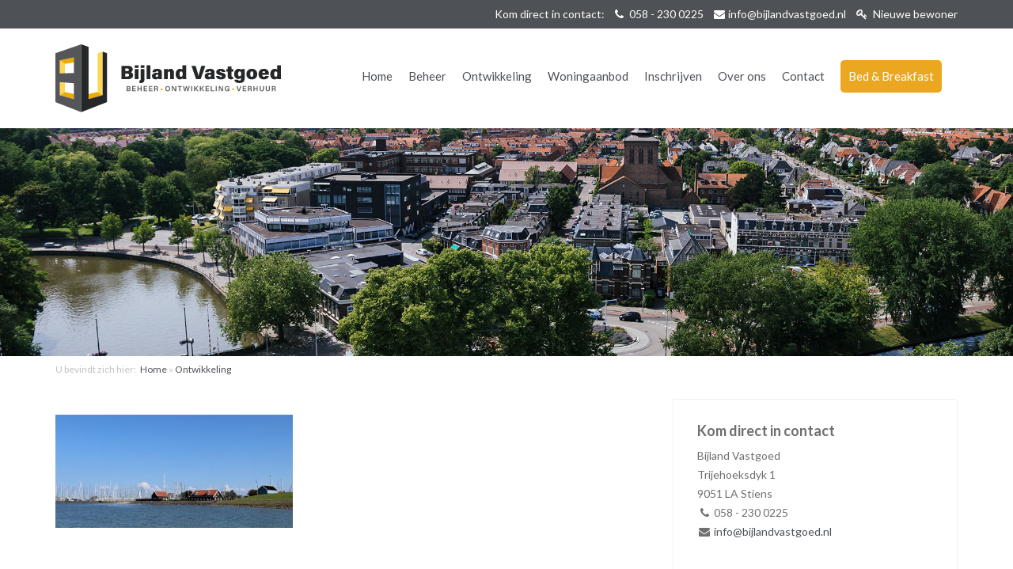

--- FILE ---
content_type: text/html; charset=UTF-8
request_url: https://bijlandvastgoed.nl/ontwikkeling/hindeloopen-4/
body_size: 7600
content:
<!DOCTYPE HTML>
<!--[if IEMobile 7 ]><html class="no-js iem7" manifest="default.appcache?v=1"><![endif]--> 
<!--[if lt IE 7 ]><html class="no-js ie6" lang="en"><![endif]--> 
<!--[if IE 7 ]><html class="no-js ie7" lang="en"><![endif]--> 
<!--[if IE 8 ]><html class="no-js ie8" lang="en"><![endif]--> 
<!--[if (gte IE 9)|(gt IEMobile 7)|!(IEMobile)|!(IE)]><!--><html class="no-js" lang="en"><!--<![endif]-->
	<head>
		
		<meta charset="UTF-8" />
	  	<meta http-equiv="X-UA-Compatible" content="IE=edge,chrome=1">
	  	
		<meta name="viewport" content="width=device-width, initial-scale=1.0">
		
		<link rel="pingback" href="https://bijlandvastgoed.nl/xmlrpc.php" />		
		<link rel="stylesheet" href="https://bijlandvastgoed.nl/wp-content/themes/Template%20B/assets/libs/bootstrap/bootstrap.min.css" />
		<link href='https://fonts.googleapis.com/css?family=Lato:400,700,400italic,700italic' rel='stylesheet' type='text/css'>
		<link rel="stylesheet" href="https://bijlandvastgoed.nl/wp-content/themes/Template%20B/assets/css/main.css" />
		<link rel="stylesheet" href="https://bijlandvastgoed.nl/wp-content/themes/Template%20B/assets/css/media-xs.css" />
		<link rel="stylesheet" href="https://bijlandvastgoed.nl/wp-content/themes/Template%20B/assets/css/media-sm.css" />
		<link rel="stylesheet" href="https://bijlandvastgoed.nl/wp-content/themes/Template%20B/assets/css/media-md.css" />  
		<link rel="stylesheet" href="https://bijlandvastgoed.nl/wp-content/themes/Template%20B/assets/css/media-lg.css" />
		<link rel="stylesheet" href="https://bijlandvastgoed.nl/wp-content/themes/Template%20B/assets/font-awesome/css/font-awesome.min.css">
	
		<link rel="stylesheet" href="https://bijlandvastgoed.nl/wp-content/themes/Template%20B/assets/libs/nivo-lightbox/nivo-lightbox.css" type="text/css" />
		<link rel="stylesheet" href="https://bijlandvastgoed.nl/wp-content/themes/Template%20B/assets/libs/nivo-lightbox/themes/default/default.css" type="text/css" />
	
	
		<link rel="shortcut icon" href="https://bijlandvastgoed.nl/wp-content/themes/Template%20B/assets/images/favicon.png" type="image/ico" />
		<script type='text/javascript' src='https://bijlandvastgoed.nl/wp-content/themes/Template%20B/assets/libs/modernizr/modernizr-2.6.2-respond-1.1.0.min.js'></script>
		
		<meta name='robots' content='index, follow, max-image-preview:large, max-snippet:-1, max-video-preview:-1' />

	<!-- This site is optimized with the Yoast SEO plugin v23.2 - https://yoast.com/wordpress/plugins/seo/ -->
	<title>| Bijland Vastgoed</title>
	<link rel="canonical" href="https://bijlandvastgoed.nl/ontwikkeling/hindeloopen-4/" />
	<meta property="og:locale" content="nl_NL" />
	<meta property="og:type" content="article" />
	<meta property="og:title" content="| Bijland Vastgoed" />
	<meta property="og:url" content="https://bijlandvastgoed.nl/ontwikkeling/hindeloopen-4/" />
	<meta property="og:site_name" content="Bijland Vastgoed" />
	<meta property="article:modified_time" content="2019-02-16T12:12:23+00:00" />
	<meta property="og:image" content="https://bijlandvastgoed.nl/ontwikkeling/hindeloopen-4" />
	<meta property="og:image:width" content="5184" />
	<meta property="og:image:height" content="2479" />
	<meta property="og:image:type" content="image/jpeg" />
	<script type="application/ld+json" class="yoast-schema-graph">{"@context":"https://schema.org","@graph":[{"@type":"WebPage","@id":"https://bijlandvastgoed.nl/ontwikkeling/hindeloopen-4/","url":"https://bijlandvastgoed.nl/ontwikkeling/hindeloopen-4/","name":"| Bijland Vastgoed","isPartOf":{"@id":"https://bijlandvastgoed.nl/#website"},"primaryImageOfPage":{"@id":"https://bijlandvastgoed.nl/ontwikkeling/hindeloopen-4/#primaryimage"},"image":{"@id":"https://bijlandvastgoed.nl/ontwikkeling/hindeloopen-4/#primaryimage"},"thumbnailUrl":"https://bijlandvastgoed.nl/wp-content/uploads/2019/02/Hindeloopen-4.jpg","datePublished":"2019-02-16T12:11:45+00:00","dateModified":"2019-02-16T12:12:23+00:00","breadcrumb":{"@id":"https://bijlandvastgoed.nl/ontwikkeling/hindeloopen-4/#breadcrumb"},"inLanguage":"nl-NL","potentialAction":[{"@type":"ReadAction","target":["https://bijlandvastgoed.nl/ontwikkeling/hindeloopen-4/"]}]},{"@type":"ImageObject","inLanguage":"nl-NL","@id":"https://bijlandvastgoed.nl/ontwikkeling/hindeloopen-4/#primaryimage","url":"https://bijlandvastgoed.nl/wp-content/uploads/2019/02/Hindeloopen-4.jpg","contentUrl":"https://bijlandvastgoed.nl/wp-content/uploads/2019/02/Hindeloopen-4.jpg","width":5184,"height":2479},{"@type":"BreadcrumbList","@id":"https://bijlandvastgoed.nl/ontwikkeling/hindeloopen-4/#breadcrumb","itemListElement":[{"@type":"ListItem","position":1,"name":"Home","item":"https://bijlandvastgoed.nl/"},{"@type":"ListItem","position":2,"name":"Ontwikkeling","item":"https://bijlandvastgoed.nl/ontwikkeling/"}]},{"@type":"WebSite","@id":"https://bijlandvastgoed.nl/#website","url":"https://bijlandvastgoed.nl/","name":"Bijland Vastgoed","description":"En nog een WordPress site","potentialAction":[{"@type":"SearchAction","target":{"@type":"EntryPoint","urlTemplate":"https://bijlandvastgoed.nl/?s={search_term_string}"},"query-input":"required name=search_term_string"}],"inLanguage":"nl-NL"}]}</script>
	<!-- / Yoast SEO plugin. -->


<link rel="alternate" type="application/rss+xml" title="Bijland Vastgoed &raquo;  reactiesfeed" href="https://bijlandvastgoed.nl/ontwikkeling/hindeloopen-4/feed/" />
<script type="text/javascript">
/* <![CDATA[ */
window._wpemojiSettings = {"baseUrl":"https:\/\/s.w.org\/images\/core\/emoji\/15.0.3\/72x72\/","ext":".png","svgUrl":"https:\/\/s.w.org\/images\/core\/emoji\/15.0.3\/svg\/","svgExt":".svg","source":{"concatemoji":"https:\/\/bijlandvastgoed.nl\/wp-includes\/js\/wp-emoji-release.min.js?ver=6.6.4"}};
/*! This file is auto-generated */
!function(i,n){var o,s,e;function c(e){try{var t={supportTests:e,timestamp:(new Date).valueOf()};sessionStorage.setItem(o,JSON.stringify(t))}catch(e){}}function p(e,t,n){e.clearRect(0,0,e.canvas.width,e.canvas.height),e.fillText(t,0,0);var t=new Uint32Array(e.getImageData(0,0,e.canvas.width,e.canvas.height).data),r=(e.clearRect(0,0,e.canvas.width,e.canvas.height),e.fillText(n,0,0),new Uint32Array(e.getImageData(0,0,e.canvas.width,e.canvas.height).data));return t.every(function(e,t){return e===r[t]})}function u(e,t,n){switch(t){case"flag":return n(e,"\ud83c\udff3\ufe0f\u200d\u26a7\ufe0f","\ud83c\udff3\ufe0f\u200b\u26a7\ufe0f")?!1:!n(e,"\ud83c\uddfa\ud83c\uddf3","\ud83c\uddfa\u200b\ud83c\uddf3")&&!n(e,"\ud83c\udff4\udb40\udc67\udb40\udc62\udb40\udc65\udb40\udc6e\udb40\udc67\udb40\udc7f","\ud83c\udff4\u200b\udb40\udc67\u200b\udb40\udc62\u200b\udb40\udc65\u200b\udb40\udc6e\u200b\udb40\udc67\u200b\udb40\udc7f");case"emoji":return!n(e,"\ud83d\udc26\u200d\u2b1b","\ud83d\udc26\u200b\u2b1b")}return!1}function f(e,t,n){var r="undefined"!=typeof WorkerGlobalScope&&self instanceof WorkerGlobalScope?new OffscreenCanvas(300,150):i.createElement("canvas"),a=r.getContext("2d",{willReadFrequently:!0}),o=(a.textBaseline="top",a.font="600 32px Arial",{});return e.forEach(function(e){o[e]=t(a,e,n)}),o}function t(e){var t=i.createElement("script");t.src=e,t.defer=!0,i.head.appendChild(t)}"undefined"!=typeof Promise&&(o="wpEmojiSettingsSupports",s=["flag","emoji"],n.supports={everything:!0,everythingExceptFlag:!0},e=new Promise(function(e){i.addEventListener("DOMContentLoaded",e,{once:!0})}),new Promise(function(t){var n=function(){try{var e=JSON.parse(sessionStorage.getItem(o));if("object"==typeof e&&"number"==typeof e.timestamp&&(new Date).valueOf()<e.timestamp+604800&&"object"==typeof e.supportTests)return e.supportTests}catch(e){}return null}();if(!n){if("undefined"!=typeof Worker&&"undefined"!=typeof OffscreenCanvas&&"undefined"!=typeof URL&&URL.createObjectURL&&"undefined"!=typeof Blob)try{var e="postMessage("+f.toString()+"("+[JSON.stringify(s),u.toString(),p.toString()].join(",")+"));",r=new Blob([e],{type:"text/javascript"}),a=new Worker(URL.createObjectURL(r),{name:"wpTestEmojiSupports"});return void(a.onmessage=function(e){c(n=e.data),a.terminate(),t(n)})}catch(e){}c(n=f(s,u,p))}t(n)}).then(function(e){for(var t in e)n.supports[t]=e[t],n.supports.everything=n.supports.everything&&n.supports[t],"flag"!==t&&(n.supports.everythingExceptFlag=n.supports.everythingExceptFlag&&n.supports[t]);n.supports.everythingExceptFlag=n.supports.everythingExceptFlag&&!n.supports.flag,n.DOMReady=!1,n.readyCallback=function(){n.DOMReady=!0}}).then(function(){return e}).then(function(){var e;n.supports.everything||(n.readyCallback(),(e=n.source||{}).concatemoji?t(e.concatemoji):e.wpemoji&&e.twemoji&&(t(e.twemoji),t(e.wpemoji)))}))}((window,document),window._wpemojiSettings);
/* ]]> */
</script>
<style id='wp-emoji-styles-inline-css' type='text/css'>

	img.wp-smiley, img.emoji {
		display: inline !important;
		border: none !important;
		box-shadow: none !important;
		height: 1em !important;
		width: 1em !important;
		margin: 0 0.07em !important;
		vertical-align: -0.1em !important;
		background: none !important;
		padding: 0 !important;
	}
</style>
<link rel='stylesheet' id='wp-block-library-css' href='https://bijlandvastgoed.nl/wp-includes/css/dist/block-library/style.min.css?ver=6.6.4' type='text/css' media='all' />
<style id='classic-theme-styles-inline-css' type='text/css'>
/*! This file is auto-generated */
.wp-block-button__link{color:#fff;background-color:#32373c;border-radius:9999px;box-shadow:none;text-decoration:none;padding:calc(.667em + 2px) calc(1.333em + 2px);font-size:1.125em}.wp-block-file__button{background:#32373c;color:#fff;text-decoration:none}
</style>
<style id='global-styles-inline-css' type='text/css'>
:root{--wp--preset--aspect-ratio--square: 1;--wp--preset--aspect-ratio--4-3: 4/3;--wp--preset--aspect-ratio--3-4: 3/4;--wp--preset--aspect-ratio--3-2: 3/2;--wp--preset--aspect-ratio--2-3: 2/3;--wp--preset--aspect-ratio--16-9: 16/9;--wp--preset--aspect-ratio--9-16: 9/16;--wp--preset--color--black: #000000;--wp--preset--color--cyan-bluish-gray: #abb8c3;--wp--preset--color--white: #ffffff;--wp--preset--color--pale-pink: #f78da7;--wp--preset--color--vivid-red: #cf2e2e;--wp--preset--color--luminous-vivid-orange: #ff6900;--wp--preset--color--luminous-vivid-amber: #fcb900;--wp--preset--color--light-green-cyan: #7bdcb5;--wp--preset--color--vivid-green-cyan: #00d084;--wp--preset--color--pale-cyan-blue: #8ed1fc;--wp--preset--color--vivid-cyan-blue: #0693e3;--wp--preset--color--vivid-purple: #9b51e0;--wp--preset--gradient--vivid-cyan-blue-to-vivid-purple: linear-gradient(135deg,rgba(6,147,227,1) 0%,rgb(155,81,224) 100%);--wp--preset--gradient--light-green-cyan-to-vivid-green-cyan: linear-gradient(135deg,rgb(122,220,180) 0%,rgb(0,208,130) 100%);--wp--preset--gradient--luminous-vivid-amber-to-luminous-vivid-orange: linear-gradient(135deg,rgba(252,185,0,1) 0%,rgba(255,105,0,1) 100%);--wp--preset--gradient--luminous-vivid-orange-to-vivid-red: linear-gradient(135deg,rgba(255,105,0,1) 0%,rgb(207,46,46) 100%);--wp--preset--gradient--very-light-gray-to-cyan-bluish-gray: linear-gradient(135deg,rgb(238,238,238) 0%,rgb(169,184,195) 100%);--wp--preset--gradient--cool-to-warm-spectrum: linear-gradient(135deg,rgb(74,234,220) 0%,rgb(151,120,209) 20%,rgb(207,42,186) 40%,rgb(238,44,130) 60%,rgb(251,105,98) 80%,rgb(254,248,76) 100%);--wp--preset--gradient--blush-light-purple: linear-gradient(135deg,rgb(255,206,236) 0%,rgb(152,150,240) 100%);--wp--preset--gradient--blush-bordeaux: linear-gradient(135deg,rgb(254,205,165) 0%,rgb(254,45,45) 50%,rgb(107,0,62) 100%);--wp--preset--gradient--luminous-dusk: linear-gradient(135deg,rgb(255,203,112) 0%,rgb(199,81,192) 50%,rgb(65,88,208) 100%);--wp--preset--gradient--pale-ocean: linear-gradient(135deg,rgb(255,245,203) 0%,rgb(182,227,212) 50%,rgb(51,167,181) 100%);--wp--preset--gradient--electric-grass: linear-gradient(135deg,rgb(202,248,128) 0%,rgb(113,206,126) 100%);--wp--preset--gradient--midnight: linear-gradient(135deg,rgb(2,3,129) 0%,rgb(40,116,252) 100%);--wp--preset--font-size--small: 13px;--wp--preset--font-size--medium: 20px;--wp--preset--font-size--large: 36px;--wp--preset--font-size--x-large: 42px;--wp--preset--spacing--20: 0.44rem;--wp--preset--spacing--30: 0.67rem;--wp--preset--spacing--40: 1rem;--wp--preset--spacing--50: 1.5rem;--wp--preset--spacing--60: 2.25rem;--wp--preset--spacing--70: 3.38rem;--wp--preset--spacing--80: 5.06rem;--wp--preset--shadow--natural: 6px 6px 9px rgba(0, 0, 0, 0.2);--wp--preset--shadow--deep: 12px 12px 50px rgba(0, 0, 0, 0.4);--wp--preset--shadow--sharp: 6px 6px 0px rgba(0, 0, 0, 0.2);--wp--preset--shadow--outlined: 6px 6px 0px -3px rgba(255, 255, 255, 1), 6px 6px rgba(0, 0, 0, 1);--wp--preset--shadow--crisp: 6px 6px 0px rgba(0, 0, 0, 1);}:where(.is-layout-flex){gap: 0.5em;}:where(.is-layout-grid){gap: 0.5em;}body .is-layout-flex{display: flex;}.is-layout-flex{flex-wrap: wrap;align-items: center;}.is-layout-flex > :is(*, div){margin: 0;}body .is-layout-grid{display: grid;}.is-layout-grid > :is(*, div){margin: 0;}:where(.wp-block-columns.is-layout-flex){gap: 2em;}:where(.wp-block-columns.is-layout-grid){gap: 2em;}:where(.wp-block-post-template.is-layout-flex){gap: 1.25em;}:where(.wp-block-post-template.is-layout-grid){gap: 1.25em;}.has-black-color{color: var(--wp--preset--color--black) !important;}.has-cyan-bluish-gray-color{color: var(--wp--preset--color--cyan-bluish-gray) !important;}.has-white-color{color: var(--wp--preset--color--white) !important;}.has-pale-pink-color{color: var(--wp--preset--color--pale-pink) !important;}.has-vivid-red-color{color: var(--wp--preset--color--vivid-red) !important;}.has-luminous-vivid-orange-color{color: var(--wp--preset--color--luminous-vivid-orange) !important;}.has-luminous-vivid-amber-color{color: var(--wp--preset--color--luminous-vivid-amber) !important;}.has-light-green-cyan-color{color: var(--wp--preset--color--light-green-cyan) !important;}.has-vivid-green-cyan-color{color: var(--wp--preset--color--vivid-green-cyan) !important;}.has-pale-cyan-blue-color{color: var(--wp--preset--color--pale-cyan-blue) !important;}.has-vivid-cyan-blue-color{color: var(--wp--preset--color--vivid-cyan-blue) !important;}.has-vivid-purple-color{color: var(--wp--preset--color--vivid-purple) !important;}.has-black-background-color{background-color: var(--wp--preset--color--black) !important;}.has-cyan-bluish-gray-background-color{background-color: var(--wp--preset--color--cyan-bluish-gray) !important;}.has-white-background-color{background-color: var(--wp--preset--color--white) !important;}.has-pale-pink-background-color{background-color: var(--wp--preset--color--pale-pink) !important;}.has-vivid-red-background-color{background-color: var(--wp--preset--color--vivid-red) !important;}.has-luminous-vivid-orange-background-color{background-color: var(--wp--preset--color--luminous-vivid-orange) !important;}.has-luminous-vivid-amber-background-color{background-color: var(--wp--preset--color--luminous-vivid-amber) !important;}.has-light-green-cyan-background-color{background-color: var(--wp--preset--color--light-green-cyan) !important;}.has-vivid-green-cyan-background-color{background-color: var(--wp--preset--color--vivid-green-cyan) !important;}.has-pale-cyan-blue-background-color{background-color: var(--wp--preset--color--pale-cyan-blue) !important;}.has-vivid-cyan-blue-background-color{background-color: var(--wp--preset--color--vivid-cyan-blue) !important;}.has-vivid-purple-background-color{background-color: var(--wp--preset--color--vivid-purple) !important;}.has-black-border-color{border-color: var(--wp--preset--color--black) !important;}.has-cyan-bluish-gray-border-color{border-color: var(--wp--preset--color--cyan-bluish-gray) !important;}.has-white-border-color{border-color: var(--wp--preset--color--white) !important;}.has-pale-pink-border-color{border-color: var(--wp--preset--color--pale-pink) !important;}.has-vivid-red-border-color{border-color: var(--wp--preset--color--vivid-red) !important;}.has-luminous-vivid-orange-border-color{border-color: var(--wp--preset--color--luminous-vivid-orange) !important;}.has-luminous-vivid-amber-border-color{border-color: var(--wp--preset--color--luminous-vivid-amber) !important;}.has-light-green-cyan-border-color{border-color: var(--wp--preset--color--light-green-cyan) !important;}.has-vivid-green-cyan-border-color{border-color: var(--wp--preset--color--vivid-green-cyan) !important;}.has-pale-cyan-blue-border-color{border-color: var(--wp--preset--color--pale-cyan-blue) !important;}.has-vivid-cyan-blue-border-color{border-color: var(--wp--preset--color--vivid-cyan-blue) !important;}.has-vivid-purple-border-color{border-color: var(--wp--preset--color--vivid-purple) !important;}.has-vivid-cyan-blue-to-vivid-purple-gradient-background{background: var(--wp--preset--gradient--vivid-cyan-blue-to-vivid-purple) !important;}.has-light-green-cyan-to-vivid-green-cyan-gradient-background{background: var(--wp--preset--gradient--light-green-cyan-to-vivid-green-cyan) !important;}.has-luminous-vivid-amber-to-luminous-vivid-orange-gradient-background{background: var(--wp--preset--gradient--luminous-vivid-amber-to-luminous-vivid-orange) !important;}.has-luminous-vivid-orange-to-vivid-red-gradient-background{background: var(--wp--preset--gradient--luminous-vivid-orange-to-vivid-red) !important;}.has-very-light-gray-to-cyan-bluish-gray-gradient-background{background: var(--wp--preset--gradient--very-light-gray-to-cyan-bluish-gray) !important;}.has-cool-to-warm-spectrum-gradient-background{background: var(--wp--preset--gradient--cool-to-warm-spectrum) !important;}.has-blush-light-purple-gradient-background{background: var(--wp--preset--gradient--blush-light-purple) !important;}.has-blush-bordeaux-gradient-background{background: var(--wp--preset--gradient--blush-bordeaux) !important;}.has-luminous-dusk-gradient-background{background: var(--wp--preset--gradient--luminous-dusk) !important;}.has-pale-ocean-gradient-background{background: var(--wp--preset--gradient--pale-ocean) !important;}.has-electric-grass-gradient-background{background: var(--wp--preset--gradient--electric-grass) !important;}.has-midnight-gradient-background{background: var(--wp--preset--gradient--midnight) !important;}.has-small-font-size{font-size: var(--wp--preset--font-size--small) !important;}.has-medium-font-size{font-size: var(--wp--preset--font-size--medium) !important;}.has-large-font-size{font-size: var(--wp--preset--font-size--large) !important;}.has-x-large-font-size{font-size: var(--wp--preset--font-size--x-large) !important;}
:where(.wp-block-post-template.is-layout-flex){gap: 1.25em;}:where(.wp-block-post-template.is-layout-grid){gap: 1.25em;}
:where(.wp-block-columns.is-layout-flex){gap: 2em;}:where(.wp-block-columns.is-layout-grid){gap: 2em;}
:root :where(.wp-block-pullquote){font-size: 1.5em;line-height: 1.6;}
</style>
<link rel='stylesheet' id='search-filter-plugin-styles-css' href='https://bijlandvastgoed.nl/wp-content/plugins/search-filter-pro/public/assets/css/search-filter.min.css?ver=2.5.19' type='text/css' media='all' />
<link rel='stylesheet' id='screen-css' href='https://bijlandvastgoed.nl/wp-content/themes/Template%20B/style.css?ver=6.6.4' type='text/css' media='screen' />
<link rel='stylesheet' id='wp-featherlight-css' href='https://bijlandvastgoed.nl/wp-content/plugins/wp-featherlight/css/wp-featherlight.min.css?ver=1.3.4' type='text/css' media='all' />
<script type="text/javascript" src="https://bijlandvastgoed.nl/wp-includes/js/jquery/jquery.min.js?ver=3.7.1" id="jquery-core-js"></script>
<script type="text/javascript" src="https://bijlandvastgoed.nl/wp-includes/js/jquery/jquery-migrate.min.js?ver=3.4.1" id="jquery-migrate-js"></script>
<script type="text/javascript" id="search-filter-plugin-build-js-extra">
/* <![CDATA[ */
var SF_LDATA = {"ajax_url":"https:\/\/bijlandvastgoed.nl\/wp-admin\/admin-ajax.php","home_url":"https:\/\/bijlandvastgoed.nl\/","extensions":[]};
/* ]]> */
</script>
<script type="text/javascript" src="https://bijlandvastgoed.nl/wp-content/plugins/search-filter-pro/public/assets/js/search-filter-build.min.js?ver=2.5.19" id="search-filter-plugin-build-js"></script>
<script type="text/javascript" src="https://bijlandvastgoed.nl/wp-content/plugins/search-filter-pro/public/assets/js/chosen.jquery.min.js?ver=2.5.19" id="search-filter-plugin-chosen-js"></script>
<script type="text/javascript" src="https://bijlandvastgoed.nl/wp-content/themes/Template%20B/js/site.js?ver=6.6.4" id="site-js"></script>
<link rel="https://api.w.org/" href="https://bijlandvastgoed.nl/wp-json/" /><link rel="alternate" title="JSON" type="application/json" href="https://bijlandvastgoed.nl/wp-json/wp/v2/media/563" /><link rel="EditURI" type="application/rsd+xml" title="RSD" href="https://bijlandvastgoed.nl/xmlrpc.php?rsd" />

<link rel='shortlink' href='https://bijlandvastgoed.nl/?p=563' />
<link rel="alternate" title="oEmbed (JSON)" type="application/json+oembed" href="https://bijlandvastgoed.nl/wp-json/oembed/1.0/embed?url=https%3A%2F%2Fbijlandvastgoed.nl%2Fontwikkeling%2Fhindeloopen-4%2F" />
<link rel="alternate" title="oEmbed (XML)" type="text/xml+oembed" href="https://bijlandvastgoed.nl/wp-json/oembed/1.0/embed?url=https%3A%2F%2Fbijlandvastgoed.nl%2Fontwikkeling%2Fhindeloopen-4%2F&#038;format=xml" />
		
		
		<div id="fb-root"></div>
<script>(function(d, s, id) {
  var js, fjs = d.getElementsByTagName(s)[0];
  if (d.getElementById(id)) return;
  js = d.createElement(s); js.id = id;
  js.src = 'https://connect.facebook.net/nl_NL/sdk.js#xfbml=1&version=v3.2&appId=304030676281265&autoLogAppEvents=1';
  fjs.parentNode.insertBefore(js, fjs);
}(document, 'script', 'facebook-jssdk'));</script>
		
	</head>
	<body data-rsssl=1 class="attachment attachment-template-default attachmentid-563 attachment-jpeg wp-featherlight-captions hindeloopen-4">
<section class="top">
	<div class="container">
		<div class="row">
			<div class="col-xs-12 col-sm-12 col-md-12 col-lg-12">
				<div class="head-contact">
					Kom direct in contact: <i class="fa fa-phone"></i> 058 - 230 0225  <i class="fa fa-envelope"></i><a href="mailto:info@bijlandvastgoed.nl">info@bijlandvastgoed.nl</a> <a href="https://bijlandvastgoed.nl/nieuwebewoner/"><i class="fa fa-key" aria-hidden="true"></i> Nieuwe bewoner</a>
				</div>
			</div>
		</div>
	</div>
</section>

<section class="header-container">
	<header class="header" role="banner">
		<div class="container">
			<div class="row">
				<div class="col-xs-12 col-sm-12 col-md-12 col-lg-12">
					
					<div class="logo-container">
						<div class="logo">
							<a href="https://bijlandvastgoed.nl/" title="Bijland Vastgoed">
								<img src="https://bijlandvastgoed.nl/wp-content/themes/Template%20B/assets/images/logo-bijland.svg" alt="Bijland Vastgoed" class="img-responsive">
							</a>
						</div>
					</div>
					
					<div class="mobile-buttons visible-xs">
						<a href="#" class="navigation" title="navigatie">Navigatie</a>
						<a href="tel:058 - 230 0225" class="phone" title="Telefoon">Telefoon</a>
						
					</div>
					
					
					<div class="navigatie">
						
						<nav class="nav" role="navigation">
							<ul id="menu-hoofdmenu" class="menu"><li id="menu-item-49" class="menu-item menu-item-type-post_type menu-item-object-page menu-item-home menu-item-49"><a href="https://bijlandvastgoed.nl/">Home</a></li>
<li id="menu-item-428" class="menu-item menu-item-type-post_type menu-item-object-page menu-item-428"><a href="https://bijlandvastgoed.nl/beheer/">Beheer</a></li>
<li id="menu-item-427" class="menu-item menu-item-type-post_type menu-item-object-page menu-item-427"><a href="https://bijlandvastgoed.nl/ontwikkeling/">Ontwikkeling</a></li>
<li id="menu-item-426" class="menu-item menu-item-type-post_type menu-item-object-page menu-item-426"><a href="https://bijlandvastgoed.nl/woningaanbod/">Woningaanbod</a></li>
<li id="menu-item-597" class="menu-item menu-item-type-custom menu-item-object-custom menu-item-has-children menu-item-597"><a href="#">Inschrijven</a>
<ul class="sub-menu">
	<li id="menu-item-497" class="menu-item menu-item-type-post_type menu-item-object-page menu-item-497"><a href="https://bijlandvastgoed.nl/nieuwebewoner/">Nieuwe bewoner</a></li>
	<li id="menu-item-498" class="menu-item menu-item-type-post_type menu-item-object-page menu-item-498"><a href="https://bijlandvastgoed.nl/inschrijven/">Woningzoekende</a></li>
</ul>
</li>
<li id="menu-item-48" class="menu-item menu-item-type-post_type menu-item-object-page menu-item-48"><a href="https://bijlandvastgoed.nl/overons/">Over ons</a></li>
<li id="menu-item-44" class="menu-item menu-item-type-post_type menu-item-object-page menu-item-44"><a href="https://bijlandvastgoed.nl/contact/">Contact</a></li>
<li id="menu-item-932" class="highlight menu-item menu-item-type-post_type menu-item-object-page menu-item-932"><a href="https://bijlandvastgoed.nl/bed-breakfast-in-centrum-leeuwarden/">Bed &#038; Breakfast</a></li>
</ul>						</nav>
						
					</div>
					
					
				</div>
				
			</div>			
		</div>    
	</header>
</section>

<div class="social-icons">
	<ul>
				
				
		
	</ul>
</div>




<section class="header-slider">
	
			
		<div class="slider" class="slider-1">
	 	<ul class="cycle-slideshow"
			data-cycle-fx="fade"
			data-cycle-pause="1"
			data-cycle-auto-height="calc"
			data-cycle-slides=".cycle-slide"
			data-cycle-timeout="5000"
			data-cycle-pager=".example-pager">
			
				
				<li class="cycle-slide"><img src="https://bijlandvastgoed.nl/wp-content/uploads/2018/12/bijland-vastgoed-header2.jpg" alt="" class="img-responsive"  /></li>
				
						</ul>
	  
	  	<div class="example-pager"></div>
	  	
	</div>    
	 
	<div class="intro">
		<div class="intro-text">
			<p>Bijland Vastgoed</p>
		</div>
		<a class="intro-cta cta" href="https://bijlandvastgoed.nl/woningaanbod/">Bekijk ons woningaanbod</a>
	</div> 
	
	
	</section>

<section class="vervolg-content">
	<div class="container">
		<div class="row">
			<div class="col-xs-12 col-sm-12 col-md-12 col-lg-12">
				<div class="breadcrumb-container">
				<p>U bevindt zich hier: </p> <p id="breadcrumbs"><span><span><a href="https://bijlandvastgoed.nl/">Home</a></span> » <span><a href="https://bijlandvastgoed.nl/ontwikkeling/">Ontwikkeling</a></span></span></p>				</div>
			</div>
		</div>
		<div class="row">
			<div class="col-xs-12 col-sm-8 col-md-8 col-lg-8 padding">
															<h1></h1>
										
					<p class="attachment"><a href='https://bijlandvastgoed.nl/wp-content/uploads/2019/02/Hindeloopen-4.jpg'><img decoding="async" width="300" height="143" src="https://bijlandvastgoed.nl/wp-content/uploads/2019/02/Hindeloopen-4-300x143.jpg" class="attachment-medium size-medium" alt="" srcset="https://bijlandvastgoed.nl/wp-content/uploads/2019/02/Hindeloopen-4-300x143.jpg 300w, https://bijlandvastgoed.nl/wp-content/uploads/2019/02/Hindeloopen-4-768x367.jpg 768w, https://bijlandvastgoed.nl/wp-content/uploads/2019/02/Hindeloopen-4-1024x490.jpg 1024w, https://bijlandvastgoed.nl/wp-content/uploads/2019/02/Hindeloopen-4-167x80.jpg 167w" sizes="(max-width: 300px) 100vw, 300px" /></a></p>
					
										
							</div>
			
			<div class="col-xs-12 col-sm-4 col-md-4 col-lg-4">
						<div id="primary-sidebar" class="primary-sidebar widget-area" role="complementary">
		<div><div class="blok">

	<h2>Kom direct in contact</h2>
	
	<p>Bijland Vastgoed<br/>
	Trijehoeksdyk 1</br/>
	9051 LA Stiens<br/>
	<i class="fa fa-phone fa-fw"></i> 058 - 230 0225<br/>
	<i class="fa fa-envelope fa-fw"></i> <a href="mailto:info@bijlandvastgoed.nl">info@bijlandvastgoed.nl	</p>
	
		
	</div></div>	</div><!-- #primary-sidebar -->
			</div>
		</div>
	</div>
</section>
			


<section class="payoff">
	<div class="container">
		<div class="row">
			<div class="col-xs-12 col-sm-12 col-md-12 col-lg-12">
				<p></p>
			</div>
		</div>
	</div>
</section>
<footer class="footer">
	<div class="container">
		<div class="row">
			
			<div class="col-xs-12 col-sm-6 col-md-3 col-lg-3">
				<div class="directnaar">
				<h2>Direct naar</h2>
				<ul id="menu-footermenu" class="menu"><li id="menu-item-63" class="menu-item menu-item-type-post_type menu-item-object-page menu-item-home menu-item-63"><a href="https://bijlandvastgoed.nl/">Home</a></li>
<li id="menu-item-60" class="menu-item menu-item-type-post_type menu-item-object-page menu-item-60"><a href="https://bijlandvastgoed.nl/algemene-voorwaarden/">Algemene voorwaarden</a></li>
<li id="menu-item-59" class="menu-item menu-item-type-post_type menu-item-object-page menu-item-59"><a href="https://bijlandvastgoed.nl/disclaimer/">Disclaimer</a></li>
<li id="menu-item-62" class="menu-item menu-item-type-post_type menu-item-object-page menu-item-62"><a href="https://bijlandvastgoed.nl/contact/">Contact</a></li>
<li id="menu-item-395" class="menu-item menu-item-type-post_type menu-item-object-page menu-item-395"><a href="https://bijlandvastgoed.nl/sitemap/">Sitemap</a></li>
</ul>				</div>
			</div>
			
			<div class="col-xs-12 col-sm-6 col-md-3 col-lg-3">
				<h2>Contactgegevens</h2>
				Bijland Vastgoed<br/>
				Trijehoeksdyk 1</br/>
				9051 LA 
				Stiens<br/>
				T. 058 - 230 0225			</div>
			
			<div class="col-xs-12 col-sm-6 col-md-3 col-lg-3">
			</div>
			
			<div class="col-xs-12 col-sm-6 col-md-3 col-lg-3">
				<div class="fb-page" data-href="https://www.facebook.com/bijlandvastgoed" data-small-header="false" data-adapt-container-width="true" data-hide-cover="false" data-show-facepile="true"><blockquote cite="https://www.facebook.com/bijlandvastgoed" class="fb-xfbml-parse-ignore"><a href="https://www.facebook.com/bijlandvastgoed">Bijland Vastgoed</a></blockquote></div>
			</div>
		</div><!- .row ->
		
		<div class="row">
			<div class="col-xs-12 col-sm-12 col-md-12 col-lg-12">
				<div class="footerbottommenu">
					<ul id="menu-footerbottommenu" class="menu"><li id="menu-item-415" class="menu-item menu-item-type-post_type menu-item-object-page menu-item-415"><a href="https://bijlandvastgoed.nl/sitemap/">Sitemap</a></li>
</ul>				</div>
			</div>
		</div>
	</div><!- .container->
</footer>

	<script type="text/javascript" src="https://bijlandvastgoed.nl/wp-includes/js/jquery/ui/core.min.js?ver=1.13.3" id="jquery-ui-core-js"></script>
<script type="text/javascript" src="https://bijlandvastgoed.nl/wp-includes/js/jquery/ui/datepicker.min.js?ver=1.13.3" id="jquery-ui-datepicker-js"></script>
<script type="text/javascript" id="jquery-ui-datepicker-js-after">
/* <![CDATA[ */
jQuery(function(jQuery){jQuery.datepicker.setDefaults({"closeText":"Sluiten","currentText":"Vandaag","monthNames":["januari","februari","maart","april","mei","juni","juli","augustus","september","oktober","november","december"],"monthNamesShort":["jan","feb","mrt","apr","mei","jun","jul","aug","sep","okt","nov","dec"],"nextText":"Volgende","prevText":"Vorige","dayNames":["zondag","maandag","dinsdag","woensdag","donderdag","vrijdag","zaterdag"],"dayNamesShort":["zo","ma","di","wo","do","vr","za"],"dayNamesMin":["Z","M","D","W","D","V","Z"],"dateFormat":"d MM yy","firstDay":1,"isRTL":false});});
/* ]]> */
</script>
<script type="text/javascript" src="https://bijlandvastgoed.nl/wp-content/plugins/wp-featherlight/js/wpFeatherlight.pkgd.min.js?ver=1.3.4" id="wp-featherlight-js"></script>
	<script src="https://ajax.googleapis.com/ajax/libs/jquery/1.10.2/jquery.min.js"></script>
	<script src="https://bijlandvastgoed.nl/wp-content/themes/Template%20B/assets/js/jquery.cycle2.min.js"></script>
	<script src="https://bijlandvastgoed.nl/wp-content/themes/Template%20B/assets/libs/nivo-lightbox/nivo-lightbox.min.js"></script>
	<script src="https://bijlandvastgoed.nl/wp-content/themes/Template%20B/assets/js/placeholder.fix.js"></script>
	<script src="https://bijlandvastgoed.nl/wp-content/themes/Template%20B/assets/js/jquery.waypoints.js"></script>
	<script src="https://bijlandvastgoed.nl/wp-content/themes/Template%20B/assets/js/functions.js"></script>
	
	
</body>
</html>

--- FILE ---
content_type: text/css
request_url: https://bijlandvastgoed.nl/wp-content/themes/Template%20B/assets/css/main.css
body_size: 6243
content:
.clearfix:before,
.clearfix:after {
  content: " ";
  display: table;
}

.invisible-on-load {
  opacity: 0;
}

.clear{
	clear: both;}

.clearfix:after {
  clear: both;
}

a {
  transition: all 250ms ease-out;
  -webkit-transition: all 250ms ease-out;
}

body{
	font-family: 'Lato', sans-serif;
}

.alignnone{
	display:block;max-width:100%;height:auto
}

.alignright{
	float: right;
	margin: 0 0 10px 10px;
}

.alignleft{
	float: left;
	margin: 0 10px 10px 0;
}

.top{
	float: left; display: inline-block;
	width: 100%;
	background:#4dc0c1;
	color: #fff;
	padding: 8px 0;
	text-align: right;
}

.top i{
	margin-left: 10px;
	padding-right: 4px;
}

.sticky{
	position: fixed;
	top: 0;
	left: 0;
	float: left; display: inline-block;
	background: rgba(255,255,255, 0.95);
	width: 100%;
	z-index: 9999;}

.header-slider{
	position: relative;
	overflow: hidden;}

.header-slider ul{
	margin: 0; padding: 0;}

.header-container{
	/*background: url("../images/header.jpg");
	background-size: 100% auto;
	background-attachment: fixed;
	width: 100%;
	height: 100%;*/
	width: 100%;
	background: #fff;
	margin: 0;
	padding: 20px 0;}

.vervolg-content ul li{
	color: #6f6f6f;
	list-style-type: square;}
	
	ul.search li{
		list-style-type: none;
	}

.header .logo {
  display: block;
  float: left;
  width: 200px;
  padding: 20px 30px;
  background: #fff;}
  
  .logo-container{
	  float: left; display: inline-block;
	  width: 20%;}
	  
.inloggen{
	float: right; display: inline-block;
	margin: 21px 0;}
  
.navigatie .nav{
  float: right;
  margin: 0 auto;
  padding: 0;
  width: auto;}

.navigatie{
	float: right;
	display: inline-block;
	width: 55%;
	height: auto;
	margin: 0;
	padding: 0;}
	
.navigatie .nav ul{
  margin: 10px auto;
  padding: 0;
  list-style: none;}
  
.navigatie .nav ul li {
  float: left;
  margin:0 30px 0 0;
  padding: 10px 0;
  /*position: relative;*/}
  
.navigatie .nav ul li a{
  font-size: 15px;
  display: block;
  margin: 0;
  color: #4dc0c1;
  text-decoration: none;}
  
.navigatie .nav ul li a:hover,
.navigatie .nav ul li.current-menu-item a{
  border-bottom: 2px solid #FF7100;}

.zoeken{
	width: 25%;
	float: right; display: inline-block;
	padding-top: 25px;}
	
	.zoeken form{
		float: right;}

	.zoeken input{
		border: 1px solid #cecece;
		padding: 5px;
		font-weight: normal;
		margin: 0;
	}
	
	.zoeken input[type=submit]{
		background: #FF7100;
		color: #fff;
		border: 0;
		padding: 6px;
		transition: all 250ms ease-out;
		-webkit-transition: all 250ms ease-out;
	}
	
	.zoeken input[type=submit]:hover{
		background: #4dc0c1;
	}
		
.ingangen{
	float: left; display: inline-block;
	width: 100%;
	padding: 35px 0 0 0;
	background: #ebebeb;
	margin: 0;
}

	.ingang_intro{
		width: 100%;
		float: left; display: inline-block;
		text-align: center;
		margin-bottom: 10px;
	}

.attachment-ingang-afb{
	display: block;
	max-width: 100%;
	height: auto;
}

	.ingang{
		float: left; display: inline-block;
		width: 100%;
		overflow: hidden;
		margin-bottom: 30px;
	}
	
	.ingang p{
		color: #fff;
		margin-top: 10px;
		line-height: 21px;
	}
	
		.ingang-image{
			position: relative;
			height: auto;
			width: 100%;
			height: 250px;
			overflow: hidden;
			display: block;
		}
			.ingang-image img{
				display: block;
				transition:all 400ms ease-out;-webkit-transition:all 400ms ease-out;
			}
		
			.ingang-image:hover img{
				-webkit-transform:scale(1.05);transform:scale(1.05);opacity:1;
			}
		
		.ingang-title{
			float: left; display: inline-block;
			background: rgba(255,113,0,1);
			height: 40px;
			padding: 10px 15px;
			color: #fff;
			width: 100%;
			transition: all 400ms ease-out;
			-webkit-transition: all 400ms ease-out;
			z-index: 999;
			position: relative;

		}
		
		.ingang:hover .ingang-title{
			background: #1d396d;
		}
		
		.ingang:hover .ingang-title{
			height: 160px;
			background: #4dc0c1;
			margin: -120px 0 0 0;
			color: #fff;}
		
.payoff{
	float: left; display: inline-block;
	width: 100%;
	background: #c8c8c8;
	padding: 10px 0;
	color: #5c5c5c;
}		

.footer {
  padding: 20px 0;
  background: #ff0a94;
  color: #7f7f7f;
}

.footer-logos img{
	margin-bottom: 5px;
}

.slider .slides {
  width: 100%;
}
.slider .slides ul {
  margin: 0;
  padding: 0;
  list-style: none;
}
.slider .slides ul li {
  width: 100%;
}
.slider .slider-nav {
  float: left;
  width: 100%;
  overflow: hidden;
  position: relative;
  margin: 8px 0;
}
.slider .slider-nav ul {
  clear: left;
  float: left;
  list-style: none;
  margin: 0;
  padding: 0;
  position: relative;
  left: 50%;
  text-align: center;
}
.slider .slider-nav ul li {
  display: block;
  float: left;
  margin: 0;
  padding: 0;
  position: relative;
  right: 50%;
}
.slider .slider-nav ul li.cycle-pager-active a {
  background: #000;
}
.slider .slider-nav ul li a {
  display: block;
  height: 24px;
  width: 24px;
  background: #ff0a94;
  color: white;
  text-decoration: none;
  margin: 0 2px;}


/* ##########
	HOMEPAGE
 ##########*/
 
.intro{
	display: none;
	width: 350px;
	margin: 0 auto;
	text-align: center;
	padding-bottom: 15px;
	position: absolute;
	z-index: 990;
	left: 50%;
	top: 95px;
	margin: 0 0 0 -175px;}
	
	.home .intro{
		display: block;
	}

	.intro .intro-text{
		display: block;
		color: #fff;
		font-size: 26px;
		line-height: 33px;
		padding-bottom: 15px;
		border-bottom: 1px solid white;
		clear: both;}
		
		.intro .intro-text p{
			color: #fff;
			font-size: 26px;
			line-height: 33px;
		}
	
	.intro .intro-cta{
		display: block;
		margin: 20px 0 0 0;}

.home-content{
	float: left; display: inline-block;
	width: 100%;
	padding: 35px 0;
}
		
.blok, form.searchandfilter{
	padding: 30px;
	border: 1px solid #f1f1f1;
	border-radius: 2px;
	min-height: 340px;}
	
	.home-content .blok{
		text-align: center;
	}
	
	.blok-image{
		display: inline-block;
		width: 100%;
		text-align: center;
	}
	
		.blok-image img{
			border-radius: 150px;
			margin: 0 auto;}
			
.primary-sidebar .blok{
	margin-bottom: 30px;
	min-height: auto;
}
	
.primary-sidebar .blok-image{
	margin-bottom: 10px;
}		
			
article{
	display: inline-block;
	width: 100%;
	border-bottom: 1px solid #d9d9d9;
	padding-bottom: 13px;
	margin-bottom: 13px;}
	
.referentie{
	display: inline-block;
	text-align: center;
	margin: 0 0 0 0;
	width: 100%;}

	.quote{
		float: left; display: inline-block;
		width: 80%;
		padding: 130px 0 0 0;
		background: url("../images/quote.png") left 100px no-repeat;}
	
	.quote-image{
		float: left; display: inline-block;
		width: 20%;}
		
.footer{
	float: left; display: inline-block;
	width: 100%;
	margin: -5px 0 0 0;
	background: #fbfbfb;
	padding-top: 30px;}

.padding{
	padding-right: 150px;}
	
.vervolg-content{
	margin-bottom: 30px;}


ul.nieuws-overzicht{
	margin: 0; padding: 0;}
	
ul.nieuws-overzicht li{
	display: inline-block;
	margin: 0; padding: 0;
	list-style-type: none;}

.article-image{
	float: left; display: inline-block;
	padding-right: 20px;
	width: 30%;}
	
	.article-image img{
		max-width: 100%;
		height: auto !important;
		border-radius: 150px;}

.article-text{
	float: left; display: inline-block;
	width: 70%;
	line-height: 24px;}
	
article.nieuwsbericht{
	padding-bottom: 40px;
	margin-bottom: 40px;}
	

.project-block{
	float: left; display: inline-block;
	border: 1px solid #f1f1f1;
	margin: 0 0 25px 0;
}	

.project-block a{
	display: inline-block;
	transition: all 250ms ease-out;
  -webkit-transition: all 250ms ease-out;}
	
	
	.project-block a .project-image img{
		transition: all 250ms ease-out;
		-webkit-transition: all 250ms ease-out;
	}
	
	
	.project-block a:hover .project-image img{
		transition: all 250ms ease-out;
		-webkit-transition: all 250ms ease-out;
		-webkit-transform:scale(1.1);-ms-transform:scale(1.1);transform:scale(1.1);opacity:1}

	.project-block a:hover h2{
		color: #FF7100;
	}

.project-image{
	float: left; display: inline-block;
	width: 100%;
	overflow: hidden;}
	
	.project-image img{
		max-width: 100%;
		height: auto !important;}

.project-text{
	float: left; display: inline-block;
	width: 100%;
	line-height: 24px;
	padding: 20px;}
	
	
	
.dienst-block{
	float: left; display: inline-block;
	position: relative;
	padding: 0; margin: 0 0 25px 0;
}	

.dienst-block a{
	display: inline-block;
	transition: all 250ms ease-out;
  -webkit-transition: all 250ms ease-out;}
	
	
	.dienst-block a .dienst-image img{
		transition: all 250ms ease-out;
		-webkit-transition: all 250ms ease-out;
	}
	
	
	.dienst-block a:hover .dienst-image img{
		transition: all 250ms ease-out;
		-webkit-transition: all 250ms ease-out;
		-webkit-transform:scale(1.1);-ms-transform:scale(1.1);transform:scale(1.1);opacity:1}

	.dienst-block a:hover h2{
		color: #fff;
	}

.dienst-image{
	float: left; display: inline-block;
	width: 100%;
	overflow: hidden;
	position: relative;}
	
	.dienst-image img{
		max-width: 100%;
		display: block;
		height: auto !important;}

.dienst-text{
	position: absolute;
	width: 100%;
	line-height: 24px;
	padding: 10px;
	z-index: 999;
	bottom: 0;
	left: 0;
	color: #fff;
	background: rgba(255,113,0,0.90);}
	
	.dienst-block:hover .dienst-text{
		background: rgba(77,192,193,0.90);
	}
	
.verhuuroverzicht, .search-filter-results{
	float: left; display: inline-block;
	width: 100%;
}

.woning{
	float: left; display: inline-block;
	width: 100%;
	margin-bottom: 30px;
	}

	.woning-afb{
		float: left; display: inline-block;
		width: 30%;}
		
	.woning-txt{
		float: left; display: inline-block;
		width: 70%;
		padding-left: 30px;}
	
.searchandfilter ul{
	margin: 0; padding: 0;
}
	

/* ##########
	TEKSTEN & HEADINGS
 ##########*/
 
h1{
	color: #5c5c5;
	font-size: 24px;
	margin-bottom: 20px;
	margin-top: 0;}
	
	h1.no-margin{
		margin: 0;}
 
h2{
	color: #5c5c5c;
	margin-bottom: 15px;
	font-size: 18px;}
	
	.vervolg-content h2{
		display: inline-block;
		color: #6f6f6f;
		font-weight: bold;
		margin: 30px 0 5px 0;
		width: 100%;}
		
	.home-content h2{
		font-weight: bold;
	}
		
	.primary-sidebar h2{
		margin: 0 0 10px 0;
	}
	
	ul.search li h2{
		font-size: 20px;
	}
	
	ul.search li h3{
		font-size: 16px;
	}
		
	.article-text h2,
	.project-text h2{
		margin: 0;
		color: #6f6f6f;}
	
	.ingang_intro h2{
		color: #;
		font-weight: bold;
		padding: 0;
		font-size: 20px;
		margin-top: 0;
	}
		
	.ingang-title h2{
		color: #fff;
		font-weight: bold;
		text-transform: uppercase;
		padding: 0;
		margin: 0;}
		
	.dienst-text h2{
		padding: 0; margin: 0;
		color: #fff;}
			
			
	h3{
		color: #6f6f6f;
		font-size: 16px;
		font-weight: bold;
		width: 100%;
	}	
	
.searchandfilter ul h4{
	font-size: 18px;
}	
	
.searchandfilter ul label{
	color: #a4a4a4;
	font-weight: normal;
}

p{
	color: #6f6f6f;
	font-size: 14px;
	line-height: 28px;}
	
	.vervolg-content p{
		line-height: 24px;
		text-align: justify;}
	
	p.datum{
		color: #FF7100;
		text-transform: uppercase;
		font-size: 10px;
		margin: 0 0 10px 0;}
		
	p.article-title{
		margin: 0;}
		
	div.quote-text p{
		color: #FF7100;
		font-size: 24px;
		line-height: 28px;}
		
	p.quote-name{
		color: #4dc0c1;}
		
	.payoff p{
		padding: 0;
		margin: 0;
		font-weight: bold;
		font-size: 18px;
		text-transform: uppercase;
		letter-spacing: 2px;
	}
	
	
.breadcrumb-container{
	display: inline-block;
	margin: 5px 0 20px 0;}
	
.breadcrumb-container p{
	float: left; display: inline;
	color: #c2c2c2;
	font-size: 12px;
	margin: 0 5px 0 0;}
	
	
/* ##########
	OPSOMMINGEN
 ##########*/

.footer ul{
	padding: 0;
	margin: 0;
}

.footer ul li:before{
	content: "\f105";
    font-family: FontAwesome;
    font-style: normal;
    font-weight: normal;
    text-decoration: inherit;
    padding-right: 5px;
}

.footer ul li{
	list-style-type: none;
	float: left; display: inline-block;
	width: 100%;
	margin: 0 20px 0 0;
	padding: 0;}


/* ##########
	LINKS & CTA's
 ##########*/
 
a, a:link{
	color: #FF7100;}

a:hover{
	color: #4dc0c1;
	text-decoration: none;}
	
	article a,
	article a:link{
		color: #4dc0c1;}
		
	article a:hover{
		color: #FF7100;}
		
	.footer a,
	.footer a:link{
		color: #7f7f7f;}
		
	.footer a:hover{
		color: #FF7100;}
		
	.top a, .top a:link{
		color: #fff;
	}
	
	.top a:hover{
		text-decoration: underline;
	}
	
a.cta,
a.cta:link{
	display: inline-block;
	border-radius: 60px;
	padding: 10px 20px 12px 20px;
	background: #FF7100;
	color: #fff;
	font-size: 16px;} 
	
.wp-block-buttons a,
.wp-block-buttons a:link{
	display: inline-block;
	border-radius: 60px;
	padding: 10px 20px 12px 20px;
	background: #FF7100;
	color: #fff;
	font-size: 16px;
}
	
a.cta:hover{
	text-decoration: none;
	background: #4dc0c1;}
	
a.cta.line,
a.cta.line:link{
	background: transparent;
	border: 1px solid #fff;
}	

a.cta.line:hover{
	background: #4dc0c1;
	border-color: #4dc0c1;}
	
.btn,
.btn:link{
	margin: 0;
	padding: 0;
	background: #4dc0c1;
	border-radius: 5px;
	padding: 4px 7px;
	color: #fff;
	border-bottom: 2px solid #3b9a9b;}
	
	.btn:hover{
		background: #FF7100;
		color: #fff;
		border-bottom: 2px solid #c21e14;}

.ingang a.readmore:before{
	content: "\f054";
	font-family: FontAwesome;
	font-style: normal;
	font-weight: normal;
	text-decoration: inherit;
	color: #fff;
	padding-right: 5px;
}

.ingang .ingang-title a.readmore,
.ingang .ingang-title a.readmore:link,
.ingang .ingang-title a.readmore:visited{
	color: #fff;
	margin-top: 5px;
	text-transform: uppercase;
	font-weight: bold;
	display: block;
	float: left;
	cursor: pointer;
	height: auto;}

.ingang .ingang-title a.readmore:hover{
	cursor: pointer;
	color: #ececec;
}

a.CTA, .CTA, .btn-default, .btn-offerte, .btn-locatie, .btn-contact, .btn-info, .woocommerce a.button{
	padding: 10px !important;
	background: #4dc0c1 !important;
	color: #fff !important;
	font-size: 16px !important;
	display: inline-block !important;
	margin: 10px 0 0 0;
	font-weight: bold !important;
	text-decoration: none !important;}

.vervolg-content .btn-default, .vervolg-content .btn-offerte, .vervolg-content .btn-locatie, .vervolg-content .btn-contact, .vervolg-content .btn-info{
		float: left; 
		display: inline-block;
		margin: 0 10px 0 0;
		/*min-width: 225px;*/
		text-align: left;
		border-radius: 3px;
		border-color: transparent;
		border-bottom: 2px solid #3b9a9b !important;
	}
	
	
	a.CTA:hover, .CTA:hover, .btn-default:hover, .btn-offerte:hover, .btn-locatie:hover, .btn-info:hover, .btn-contact:hover{
		background: #3b9a9b !important;
		color: #fff !important;
		}
		
	.vervolg-content .btn-default:hover, .vervolg-content .btn-offerte:hover, .vervolg-content .btn-locatie:hover, .vervolg-content .btn-contact:hover, .vervolg-content .btn-info:hover{
		border-bottom: 2px solid #2f7879;
	}
		
	.btn-default:before{
		font-family: FontAwesome;
		content: "\f138";
		margin-right: 7px;}
	
	.btn-offerte:before{
		font-family: FontAwesome;
		content: "\f016";
		margin-right: 7px;}
		
	.btn-locatie:before{
		font-family: FontAwesome;
		content: "\f124";
		margin-right: 7px;}
		
	.btn-contact:before{
		font-family: FontAwesome;
		content: "\f0e0";
		margin-right: 7px;}
		
	.btn-info:before{
		font-family: FontAwesome;
		content: "\f05a";
		margin-right: 7px;}
		
	.btn:after{
		margin-bottom: 15px;
	}


/* ##########
	SUBMENU
 ##########*/
 
 
 .navigatie .nav ul li ul.sub-menu{
	 margin: 0;
	 background: #fff;
	 width: 200px;
	 border: 1px solid #f1f1f1;
 }
 
 .sub-menu{
	 display: none;}
 
 .navigatie li:hover .sub-menu{
	 display: block;
	 position: absolute;
	 z-index: 999;
	 background: red;
	 padding: 10px;
	 }
  
.sub-menu li a{
	  float: left;
	  width: 100%;
	  display: inline-block;
	  padding-top: 10px;}
	  
ul.sub-menu li{
	 width: 100%;
	 clear: both;}
 
.sub-menu li{
	 display: block;
	 width: 100%;} 
	 
.navigatie .nav ul li.current-menu-item ul.sub-menu li a{
	border-bottom: 0;
}
	 
	 
	 
	 
.wpcf7 input, .gform_body input{
	width: 100%;
	background: #f1f1f1;
	border: 0;
	height: 35px;
	padding: 10px;}
	
	.wpcf7 textarea, .gform_body textarea{
		width: 100%;
		background: #f1f1f1;
		border: 0;
		height: 150px;
		padding: 10px; }
		
.wpcf7 input.wpcf7-submit, .gform_footer input.gform_button{
	width: auto;
	float: right; display: inline-block;
	line-height: 0;
	border: 0;
	background: #4dc0c1;
	border-radius: 5px;
	padding: 20px 7px;
	color: #fff;
	border-bottom: 2px solid #379a9b;
	transition: all 250ms ease-out;
	-webkit-transition: all 250ms ease-out;}
	
	
	.wpcf7 input.wpcf7-submit:hover, .gform_footer input.gform_button:hover{
		background: #FF7100;
		color: #fff;
		border-bottom: 2px solid #c21e14;
	}
	
	
.slider{
	width: 100%;
	position: relative;
	overflow: hidden;}


.slider ul.cycle-slideshow {
height: 300px;
overflow: hidden;
}

.slider ul.cycle-slideshow{
	width: 100%;
	height: auto;
	position: relative;}	
	
.slider{
	max-width: 100%;
	position: relative;
	max-height: 450px;
	overflow: hidden;}
	
	.vervolg-content .slider{
		max-height: inherit !important;}

	.cycle-slide{
		float: left; display: inline-block; width: 100%;
		width: 100%;
		position: relative;
		margin: 0 auto;
		list-style-type: none;
		padding: 0;
		max-height: 450px;}
		
		.cycle-slide img{
			margin: 0 auto;
			width: 100%;
			display: block;}
			
			.onderschrift{
				position: absolute;
				z-index: 999;
				left: 0; bottom: 0;
				background: rgba(255,255,255,0.8);
				padding: 10px;
				width: 100%;}
			
			.onderschrift p{
				padding: 0; margin: 0;
				text-align: center;}
		
	a.cycle-prev{
		position: absolute;
		top: 214px;
		left: 15px;
		z-index: 995;
		width: 50px;
		height: 50px;
		border-radius: 100px;
		cursor: pointer;
		color: #fff;
		font-size: 30px;}
		
	a.cycle-next{
		position: absolute;
		top: 214px;
		right: 15px;
		z-index: 995;
		width: 50px;
		height: 50px;
		border-radius: 100px;
		cursor: pointer;
		color: #fff;
		font-size: 30px;}
	
.cycle-pager { text-align: center; width: 100%; z-index: 500; top: 10px; overflow: hidden; }
.cycle-pager span{ font-size: 30px; width: 16px; height: 16px; display: inline-block; color: #dfdfdf; }
.cycle-pager span.cycle-pager-active{ color: #4dc0c1;}
.cycle-pager > *{ cursor: pointer;}

.cycle-pager {
	margin-top: 0px;}
	
	.cycle-pager { display: block; }

.example-pager { position: absolute; bottom: 20px; text-align: center; width: 100%; z-index: 500; overflow: hidden; }
.example-pager span { font-size: 30px; width: 16px; height: 16px; display: inline-block; color: #ddd; }
.example-pager span.cycle-pager-active { color: #D69746;}
.example-pager > * { cursor: pointer;}




.usp{
	text-align: center;
	padding: 10px;
	background: #f9f9f9;
	margin: 0;
	font-weight: bold;
	float: left; display: inline-block; width: 100%;
}

	.usp ul{
		display: inline-block;
		margin: 0;
	}

	.usp ul li:before{
		content: "\f00c";
		font-family: FontAwesome;
		font-style: normal;
		font-weight: normal;
		text-decoration: inherit;
		color: #00c813;
		padding-right: 5px;
	}

	.usp ul li{
		float: left; position: relative;
		margin: 0 20px;
		list-style-type: none;
		color: #a9a9a9;
	}
	
	
/* ##########
	
	 SOCIAL
	 
########## */

.social-icons{
	position: fixed;
    top: 50%;
    right: 0%;
    margin-top: -104px;
    z-index: 1000;
    text-align: right;
    transition: right 1s;
    
}

.social-icons ul li{
	list-style-type: none;
}

.social-icons ul a{
	display: inline-block;
    width: 50px;
    height: 50px;
    line-height: 50px;
    background-color: #15a6e0;
    font-size: 1.5em;
    text-align: center;
    color: #fff;
}

.social-icons ul li.facebook a{
	background-color: #305891;
}
	
.social-icons ul li.twitter a{
	background-color: #2ca8d2;
}

.social-icons ul li a:hover,
.social-icons ul li a:focus {
  width: 60px;
  padding-right: 10px;
}


/* ##########
	
	PERSUASION

########## */
.persuasion {
	width: 400px;
	background: #fff;
	border: 5px solid #f37f21;
	border-right: 0;
	color: #545456;
	font-size: 14px;
	line-height: 30px;
	z-index: 999;}

.pop-in {
    position: fixed;
    bottom: 100px;
    right: 0;
    transition: all 300ms ease-out;
    -webkit-transition: all 300ms ease-out;
    -moz-transition: all 300ms ease-out;
}

.persuasion .inner{
	display: inline-block;
	padding: 20px 20px 20px 30px;
}
	
.pop-in.closed {
    right: -470px;
}

.content iframe {
	margin: 10px 0 0 0;
	display: block;
	}

.persuasion-img{
	position: relative;
}

.persuasion-img .title{
	background: rgba(255,255,255,0.8);
	width: 100%;
	position: absolute;
	bottom: 0; left: 0;
}

.persuasion img {
	width: 100%;
	display: block;}

.persuasion .persuasion-img .title h2 {
	color: #545456;
	padding: 10px 30px;
	margin: 0 !important;}
	
.persuasion .persuasion-img{
	height: 150px;
	overflow: hidden;}


.persuasion span.close {
	display: inline-block;
	position: absolute;
	left: -10px;
	top: -10px;
	z-index: 995;
	width: 30px;
	background: #EB7F08;
	cursor: pointer;
	color: #fff;
	font-size: 20px;
	text-align: center;
	padding-bottom: 2px;
	}

.persuasion span.close:hover {
	background: #CF7109;
	}
	
/*#####
	
	PRIVACY AANPASSINGEN
	
##### */
	
.footerbottommenu{
	float:left; display: block;
	width: 100%;
	margin: 40px 0 0 0;
	border-top: 1px solid #fff;
}

	.footerbottommenu ul {
		float: right; display: block;
		padding: 10px 0;
	}
	
	.footerbottommenu ul li{
		float: left;
		display: inline-block;
		margin: 0 0 0 20px;
		width: auto;
	}
	
	.footerbottommenu ul li:before{
		content: none;
		padding: 0;
	}
	
#cookie-notice{
	padding: 10px;
	background: rgba(255,255,255,0.9) !important;
	z-index: 99999999999999999;
}

#cookie-notice .cn-set-cookie{
	display: inline-block;
	background: #5cbb60;
	padding: 10px 20px;
	color: #fff;
	border: 1px solid #5cbb60;
	border-radius: 3px;
	text-transform: uppercase;
	margin-top: 2px;
}

.cn-more-info{
	text-decoration: underline;
}

#cn-notice-text{
	float: left; display: inline-block;
	width: 70%;
	text-align: left;
}


.kenmerken{
	float:left; display: block;
	width: 100%;
	border: 1px solid #dcdcdc;
}

.kenmerken h2{
	background: #dcdcdc;
	margin: 0;
	padding: 10px 30px;
}

.kenmerken .links{
	float: left; display: inline-block;
	width: 30%;
	font-weight: bold;
	padding: 10px 30px;
	border-bottom: 1px solid #f9f9f9;
}

.kenmerken .rechts{
	float: left; display: inline-block;
	width: 70%;
	padding: 10px 30px;
	border-bottom: 1px solid #f9f9f9;
}

.woning-omschrijving h1, .woning-omschrijving h3{
	margin: 0 0 5px 0;
}

.woning-omschrijving p{
	margin: 25px 0;
}

.searchandfilter select.sf-input-select{
	width: 100% !important;
	border:0;
	background: #ddd;
	border-radius: 0;
	padding: 5px;
	height: 35px;
}

.gfield_checkbox li input[type=checkbox]{
	vertical-align: top !important;
	margin-top: 4px !important;
	height: auto !important;
	font-weight: normal !important;
}

.gfield_checkbox li input[type=checkbox]{
	float: left; display: inline-block;
	vertical-align: top !important;
	margin-top: 2px !important;
	height: auto !important;
	margin-right: 2px !important;
	font-weight: normal !important;
	width: auto!important;}

.gfield_checkbox label{
	font-weight: normal !important;
}

--- FILE ---
content_type: text/css
request_url: https://bijlandvastgoed.nl/wp-content/themes/Template%20B/assets/css/media-xs.css
body_size: 852
content:
@media (max-width: 767px) {

	.header .nav {
		display: none;
		clear: both;
	}
	.header .nav li {
		width: 100%;
	}
	.header .mobile-buttons {
		float: right;
	}
	
	.header .mobile-buttons a{
		width: 48px;
		height: 48px;
		margin: 10px 5px 20px 0;
		display: inline-block;
		text-indent: -9999px;
		float: right;
		border-radius: 5px;
		color: #fff;
		border-bottom: 2px solid #3b9a9b;
	}
	
	.persuasion{
		display: none;
	}
	
	.ingang{
		margin-bottom: 30px;
	}
	
	.logo-container{
		width: 50%;
	}
	
	.header .logo{
		width: 100%;
		padding: 10px 0 0 0;
		margin: 0;
	}
	
	.header-slider{
		display: block;}
		
		.header-slider .intro .intro-text{
			display: none;
		}
		
		.intro{
			top: 0;
		}
	
	.header .zoeken {
		display: none;
		width: 100%;}
		
		.zoeken form{
			width: 100%;
		}
		
		.zoeken form input{
			width: 100%;
			margin: 0;
		}
		
		.zoeken form label{
			width: 80%;
			float: left; display: inline-block;
			margin: 0; padding: 0;
		}
		
		.zoeken form input[type=submit]{
			width: 20%;
			float: left; display: inline-block;
		}
	.header a.navigation {
		background: url(../img/menu.svg) no-repeat center center #4dc0c1;}
	
	.no-svg .header a.navigation {
	  	background-image: url(../img/menu.png);}

	.header a.search-toggle {
		background: url(../img/search.svg) no-repeat center center #41a7a8;}
		
	.no-svg .header a.search-toggle {
	  	background-image: url(../img/search.png);}

	.header a.phone {
	  	background: url(../img/phone.svg) no-repeat center center #57dbdc;}
	
	.no-svg .header a.phone {
	  	background-image: url(../img/phone.png);}
	
	.quote-image{
		display: none;}
		
	.quote{
		width: 100%;
		padding: 20px 0;}
	
	.blok{
		margin-bottom: 20px;}
		
	.navigatie{
		width: 100%;}
	
	.navigatie .nav{
		float: none;
		height: auto;}
	
	.navigatie .nav ul li a{
		font-size: 18px;
		padding: 5px 0;}
		
	.inloggen{
		display: none;
	}
	
	.social-icons{
	position: fixed;
    bottom: 0;
    right: 0;
    width: auto;
    top: auto;
    z-index: 1000;
    text-align: right;
    transition: right 1s;
}

.padding{
	padding-right: 15px;
}

.social-icons ul a{
	display: inline-block;
	float: left;

}

	a.cycle-next{
		top: 108px;
		text-align: right;
	}
	
	
	a.cycle-prev{
		top: 108px;
	}
	
}

--- FILE ---
content_type: text/css
request_url: https://bijlandvastgoed.nl/wp-content/themes/Template%20B/assets/css/media-lg.css
body_size: 132
content:
/* ALL VARIABLES */
/* end of media query */
@media(min-width:1200px){

a.cycle-next{
		top: 214px;}
	
	a.cycle-prev{
		top: 214px;}

} /* end of media query */

--- FILE ---
content_type: text/css
request_url: https://bijlandvastgoed.nl/wp-content/themes/Template%20B/style.css?ver=6.6.4
body_size: 197
content:
/*
Theme Name: 	Template B
Theme URI: 		http://b.stefanoost.nl
Description: 	Template B
Version: 		1.0
Author: 		Stefan Oost	
Author URI: 	http://
Tags: 			Template B, Pakketwebsite
*/



@import "assets/css/main.css";
@import "assets/css/colors.css";
@import "assets/css/media-xs.css";
@import "assets/css/media-sm.css";
@import "assets/css/media-md.css";
@import "assets/css/media-lg.css";

--- FILE ---
content_type: text/css
request_url: https://bijlandvastgoed.nl/wp-content/themes/Template%20B/assets/css/colors.css
body_size: 958
content:
/* ##### HOOFDKLEUR ##### */
.top, .zoeken input[type=submit]:hover, a.cta:hover, .ingang-title:hover, .ingang:hover .ingang-title{
	background: #4e5156 !important;}
	
	
.cycle-pager span.cycle-pager-active, .navigatie .nav ul li a, article a, article a:link, a, a:link{ 
	color: #4e5156;}

.dienst-text{
	background: rgba(78,81,86,0.90);
}

.footer {
  background: #4e5156;
  color: #fff;
}

.footer h2, .footer a, .footer a:visited, .footer a:link{
	color: #fff;
}

/* ##### DONKERE VARIANT HOOFDKLEUR ##### */
	




/* ##### CTA BUTTONS ##### */

.wpcf7 input.wpcf7-submit, a.cta,
a.cta:link, .btn, .btn:link, .btn:visited, a.cta:visited, .gform_footer input.gform_button,
.wp-block-buttons a,
.wp-block-buttons a:link{
	background: #eba720 !important;
	border-bottom: 2px solid #213e3f !important;
	cursor:pointer !important;
	margin-bottom: 10px;
}	

.wpcf7 input.wpcf7-submit:hover, .gform_footer input.gform_button:hover, a.cta:hover, .btn:hover{
	background: #eba720 !important;
}

a.cta:hover{
	text-decoration: none;
	background: #213e3f !important;}
	
.navigatie .nav ul li a:hover, .navigatie .nav ul li.current-menu-item a{
	border-bottom: 2px solid #213e3f !important;
}
	
	
/* ##### SECUNDAIRE KLEUR ##### */	
	
.zoeken input[type=submit], a.cta, a.cta:link, .ingang-title, .payoff{
	background: #eba720;}

p.datum, article a:hover, .footer a:hover, .example-pager span.cycle-pager-active{
	color: #eba720;
}

.payoff p{
	color: #fff;
}

.dienst-block:hover .dienst-text{
		background: rgba(235,167,32,0.90);
	}
	
	
	
	
	
	
.header .logo{
	padding: 20px 0 0 0;
	width: auto;
}

.logo-container{
	width: 25%;
}

.navigatie{
	width: 75%;
}

.navigatie .nav ul{
	margin-top: 40px;
}

.navigatie .nav ul li{
	margin: 0 20px 0 0;
}
	
.zoeken{
	width: 20%;
	padding-top: 45px;
}

.highlight{
	background:#eba720;
	padding: 10px!important;
	border-radius: 5px;
}

.highlight a,
.highlight a:link{
	color: #fff !important;
}

.highlight a:hover{
	border: 0 !important;
	cursor:pointer;
}
	
	

@media (max-width: 767px) {	

.header a.navigation {
		background: url(../img/menu.svg) no-repeat center center #eba720 !important;
		border: 0 !important; }

.header a.search-toggle {
		background: url(../img/search.svg) no-repeat center center #3c4975 !important;
		border: 0 !important; }

.header a.phone {
	  	background: url(../img/phone.svg) no-repeat center center #3c4975 !important;
	  	border: 0 !important; }
	  	
	  			
}



--- FILE ---
content_type: application/javascript
request_url: https://bijlandvastgoed.nl/wp-content/themes/Template%20B/assets/js/placeholder.fix.js
body_size: 419
content:
// This adds 'placeholder' to the items listed in the jQuery .support object. 
jQuery(function() {
   jQuery.support.placeholder = false;
   test = document.createElement('input');
   if('placeholder' in test) jQuery.support.placeholder = true;
});
// This adds placeholder support to browsers that wouldn't otherwise support it. 
$(function() {
   if(!$.support.placeholder) { 
      var active = document.activeElement;
      $(':text').focus(function () {
         if ($(this).attr('placeholder') != '' && $(this).val() == $(this).attr('placeholder')) {
            $(this).val('').removeClass('hasPlaceholder');
         }
      }).blur(function () {
         if ($(this).attr('placeholder') != '' && ($(this).val() == '' || $(this).val() == $(this).attr('placeholder'))) {
            $(this).val($(this).attr('placeholder')).addClass('hasPlaceholder');
         }
      });
      $(':text').blur();
      $(active).focus();
      $('form:eq(0)').submit(function () {
         $(':text.hasPlaceholder').val('');
      });
   }
});

--- FILE ---
content_type: application/javascript
request_url: https://bijlandvastgoed.nl/wp-content/themes/Template%20B/assets/js/functions.js
body_size: 512
content:
$(document).ready(function() {

	$('.lightbox').nivoLightbox();

	$('.navigation').click(function(e){
		e.preventDefault();
		$('.header .nav').stop().slideToggle();
	});

	$('.search-toggle').click(function(e){
		e.preventDefault();
		$('.header .zoeken').stop().slideToggle();
	});

	// faq toggle

});


  $(window).scroll(function() {    
  var scroll = $(window).scrollTop();

   if (scroll >= 115) {
      $(".header").addClass("sticky");
  } else {
      $(".header").removeClass("sticky");
  }
  });
  
  jQuery(document).ready(function( $ ) {	
	var waypoints = $('.ingangen').waypoint(function(direction) {
    if(!sessionStorage.getItem(window.location.href + 'pop-in')){
      $('.pop-in').removeClass('closed');
    }
  }, {
    offset: '75%'
  });


  $('.pop-in .close').click(function(){
    sessionStorage.setItem(window.location.href + 'pop-in', 1)
    $(this).parent().addClass('closed');
  })

});

  
  
  
  
          var n = $('.header-slider img').length;
		  if (n == 1) {
		  $('.example-pager').hide();}


--- FILE ---
content_type: image/svg+xml
request_url: https://bijlandvastgoed.nl/wp-content/themes/Template%20B/assets/images/logo-bijland.svg
body_size: 4739
content:
<?xml version="1.0" encoding="utf-8"?>
<!-- Generator: Adobe Illustrator 16.0.0, SVG Export Plug-In . SVG Version: 6.00 Build 0)  -->
<!DOCTYPE svg PUBLIC "-//W3C//DTD SVG 1.1//EN" "http://www.w3.org/Graphics/SVG/1.1/DTD/svg11.dtd">
<svg version="1.1" id="Laag_1" xmlns="http://www.w3.org/2000/svg" xmlns:xlink="http://www.w3.org/1999/xlink" x="0px" y="0px"
	 width="325.821px" height="98.57px" viewBox="0 0 325.821 98.57" enable-background="new 0 0 325.821 98.57" xml:space="preserve">
<g>
	<polygon fill="#EDAA00" points="6.334,23.236 13.618,28.466 26.745,26.254 26.748,18.874 	"/>
</g>
<g>
	<polygon fill="#EDAA00" points="13.618,69.153 6.339,73.734 26.688,79.483 26.697,72.176 	"/>
</g>
<g>
	<polygon fill="#FFD756" points="6.334,42.367 13.626,42.087 13.618,28.466 6.334,23.236 	"/>
</g>
<g>
	<polygon fill="#FFD756" points="6.33,54.959 13.626,55.568 13.633,69.168 6.334,73.737 	"/>
</g>
<path fill="#55565A" d="M37.306,98.57L0.023,83.983L0,12.861L37.306,0V98.57z M6.334,23.236v19.131l20.417-0.782l-0.003-22.711
	L6.334,23.236z M6.334,73.734l20.354,5.75l0.028-22.873L6.33,54.984L6.334,73.734z"/>
<g>
	<polygon fill="#EDAA00" points="60.976,69.153 68.254,73.734 47.907,79.483 47.897,72.176 	"/>
</g>
<g>
	<polygon fill="#FFD756" points="68.264,10.682 60.967,12.963 60.961,69.168 68.26,73.737 	"/>
</g>
<path fill="#262729" d="M68.266,10.68l6.328,2.182l-0.023,71.122L37.289,98.57V0l10.641,3.668l-0.022,75.815l20.354-5.75
	L68.266,10.68z M47.907,79.483l20.354-5.75"/>
<g>
	<path fill="#262729" d="M95.448,31.314h9.588c4.641,0,6.682,2.32,6.682,5.004c0,2.068-1.062,3.522-2.628,4.165
		c1.454,0.503,3.159,1.873,3.159,4.361c0,3.159-2.349,5.73-7.156,5.73h-9.645V31.314z M104.085,38.75
		c1.538,0,2.181-0.811,2.181-1.845c0-1.202-0.867-1.789-2.236-1.789h-3.104v3.634H104.085z M100.926,46.773h2.879
		c1.873,0,2.656-0.783,2.656-2.18c0-1.202-0.754-2.069-2.543-2.069h-2.992V46.773z"/>
	<path fill="#262729" d="M114.622,34.11v-3.774h5.451v3.774H114.622z M114.622,35.927h5.451v14.648h-5.451V35.927z"/>
	<path fill="#262729" d="M128.655,35.927v13.614c0,4.389-0.811,6.681-5.676,6.681c-0.447,0-1.09-0.028-1.537-0.056v-3.914h0.336
		c1.09,0,1.453-0.363,1.453-1.649V35.927H128.655z M123.231,34.11v-3.774h5.451v3.774H123.231z"/>
	<path fill="#262729" d="M131.756,50.575V30.336h5.451v20.239H131.756z"/>
	<path fill="#262729" d="M153.784,46.242c0,1.649,0.084,3.83,0.168,4.333h-5.033c-0.111-0.308-0.195-1.006-0.223-1.342
		c-0.699,0.895-1.762,1.705-4.137,1.705c-3.271,0-5.061-2.068-5.061-4.668c0-3.466,2.768-4.948,7.24-4.948h1.789v-0.811
		c0-0.951-0.336-1.622-1.649-1.622c-1.229,0-1.538,0.56-1.677,1.51h-5.032c0.196-2.46,1.649-4.864,6.849-4.836
		c4.809,0.028,6.766,1.873,6.766,5.395V46.242z M148.528,44.062h-1.202c-1.872,0-2.487,0.671-2.487,1.761
		c0,0.839,0.502,1.538,1.593,1.538c1.845,0,2.097-1.258,2.097-2.851V44.062z"/>
	<path fill="#262729" d="M156.913,39.729c0-1.286,0-2.656-0.028-3.802h5.312c0.084,0.363,0.139,1.174,0.168,1.621
		c0.559-0.838,1.76-1.984,4.164-1.984c2.936,0,4.781,1.984,4.781,5.562v9.449h-5.424v-8.806c0-1.425-0.42-2.208-1.678-2.208
		c-1.146,0-1.844,0.587-1.844,2.656v8.358h-5.451V39.729z"/>
	<path fill="#262729" d="M189.057,30.336v15.822c0,1.453,0,3.159,0.027,4.417h-5.283c-0.084-0.419-0.139-1.034-0.167-1.398
		c-0.728,1.062-1.901,1.761-3.997,1.761c-3.857,0-5.927-3.298-5.927-7.604c0-4.445,2.403-7.771,6.513-7.771
		c1.734,0,2.992,0.531,3.383,1.23v-6.458H189.057z M181.565,47.108c2.069,0,2.266-1.873,2.266-3.886c0-2.46-0.225-3.857-2.182-3.857
		c-1.537,0-2.348,1.23-2.348,3.83C179.301,45.767,180.056,47.108,181.565,47.108z"/>
	<path fill="#262729" d="M203.199,50.575l-6.597-19.26h6.01l2.376,8.274c0.755,2.572,1.175,4.361,1.622,6.513h0.084
		c0.363-2.013,0.865-3.802,1.676-6.458l2.433-8.33h5.786l-6.736,19.26H203.199z"/>
	<path fill="#262729" d="M229.92,46.242c0,1.649,0.084,3.83,0.168,4.333h-5.031c-0.111-0.308-0.195-1.006-0.223-1.342
		c-0.699,0.895-1.762,1.705-4.139,1.705c-3.27,0-5.059-2.068-5.059-4.668c0-3.466,2.768-4.948,7.24-4.948h1.789v-0.811
		c0-0.951-0.336-1.622-1.65-1.622c-1.229,0-1.537,0.56-1.676,1.51h-5.033c0.195-2.46,1.65-4.864,6.85-4.836
		c4.809,0.028,6.764,1.873,6.764,5.395V46.242z M224.667,44.062h-1.203c-1.873,0-2.488,0.671-2.488,1.761
		c0,0.839,0.504,1.538,1.594,1.538c1.846,0,2.098-1.258,2.098-2.851V44.062z"/>
	<path fill="#262729" d="M237.047,46.046c0.225,0.951,1.006,1.454,2.209,1.454c1.062,0,1.537-0.336,1.537-1.007
		c0-0.727-0.643-0.978-2.572-1.397c-5.059-1.146-5.785-2.823-5.785-4.892c0-2.125,1.508-4.64,6.512-4.64
		c4.781,0,6.486,2.46,6.625,4.528h-4.863c-0.111-0.531-0.447-1.286-1.9-1.286c-0.979,0-1.342,0.419-1.342,0.922
		c0,0.559,0.475,0.811,2.852,1.342c4.668,1.062,5.674,2.684,5.674,4.976c0,2.628-1.9,4.892-6.904,4.892
		c-4.781,0-6.793-2.292-7.072-4.892H237.047z"/>
	<path fill="#262729" d="M246.913,35.927h2.098v-3.802h5.395v3.802h2.572v3.662h-2.572v6.29c0,0.922,0.279,1.258,1.426,1.258
		c0.223,0,0.475,0,0.783-0.028v3.354c-0.867,0.279-2.293,0.335-3.188,0.335c-3.467,0-4.445-1.677-4.445-4.445v-6.765h-2.068V35.927z
		"/>
	<path fill="#262729" d="M273.524,48.395c0,4.78-1.676,7.827-7.854,7.827c-5.898,0-6.934-3.159-7.074-4.809h5.367
		c0.197,0.783,0.672,1.314,1.902,1.314c1.9,0,2.291-1.118,2.291-3.522v-0.783c-0.754,1.118-1.873,1.845-3.941,1.845
		c-3.857,0-5.953-3.131-5.953-7.016c0-4.557,2.627-7.688,6.289-7.688c2.348,0,3.383,1.034,3.605,1.705
		c0.029-0.363,0.113-1.09,0.141-1.342h5.283c-0.027,1.118-0.057,2.488-0.057,4.193V48.395z M266.061,46.493
		c1.846,0,2.264-1.37,2.264-3.55c0-2.292-0.252-3.634-2.18-3.634c-1.258,0-2.293,1.006-2.293,3.69
		C263.852,45.208,264.692,46.493,266.061,46.493z"/>
	<path fill="#262729" d="M291.553,43.223c0,4.584-2.824,7.715-7.855,7.715c-5.199,0-7.771-3.41-7.771-7.659
		c0-4.417,2.684-7.715,7.939-7.715C288.702,35.563,291.553,38.778,291.553,43.223z M281.489,43.251c0,2.795,0.811,4.025,2.293,4.025
		c1.426,0,2.209-1.258,2.209-3.97c0-3.019-0.756-4.053-2.236-4.053C282.383,39.253,281.489,40.231,281.489,43.251z"/>
	<path fill="#262729" d="M298.93,44.313c0,1.481,0.559,2.963,2.18,2.963c1.287,0,1.65-0.531,1.93-1.314h5.34
		c-0.531,1.957-2.182,4.976-7.381,4.976c-5.535,0-7.547-3.746-7.547-7.576c0-4.417,2.32-7.799,7.658-7.799
		c5.676,0,7.408,3.857,7.408,7.492c0,0.503,0,0.867-0.055,1.258H298.93z M303.067,41.49c-0.027-1.37-0.418-2.544-1.984-2.544
		c-1.453,0-2.012,1.09-2.096,2.544H303.067z"/>
	<path fill="#262729" d="M325.792,30.336v15.822c0,1.453,0,3.159,0.029,4.417h-5.283c-0.084-0.419-0.141-1.034-0.168-1.398
		c-0.727,1.062-1.902,1.761-3.998,1.761c-3.857,0-5.926-3.298-5.926-7.604c0-4.445,2.404-7.771,6.514-7.771
		c1.732,0,2.99,0.531,3.381,1.23v-6.458H325.792z M318.301,47.108c2.068,0,2.264-1.873,2.264-3.886c0-2.46-0.225-3.857-2.182-3.857
		c-1.537,0-2.348,1.23-2.348,3.83C316.036,45.767,316.792,47.108,318.301,47.108z"/>
</g>
<g>
	<path fill="#55565A" d="M102.913,60.747H106c1.705,0,2.396,0.895,2.396,1.875c0,0.841-0.457,1.384-0.979,1.598
		c0.501,0.181,1.204,0.703,1.204,1.704c0,1.31-1.023,2.194-2.525,2.194h-3.184V60.747z M105.82,63.708
		c0.862,0,1.204-0.362,1.204-0.948c0-0.585-0.427-0.926-1.129-0.926h-1.619v1.875H105.82z M104.276,67.03h1.564
		c0.885,0,1.363-0.383,1.363-1.14c0-0.66-0.436-1.097-1.438-1.097h-1.49V67.03z"/>
	<path fill="#55565A" d="M115.924,64.847h-3.567v2.13h3.931l-0.171,1.14h-5.112v-7.37h5.08v1.15h-3.728v1.811h3.567V64.847z"/>
	<path fill="#55565A" d="M118.575,60.747h1.385v2.95h3.27v-2.95h1.375v7.37h-1.375v-3.28h-3.27v3.28h-1.385V60.747z"/>
	<path fill="#55565A" d="M132.44,64.847h-3.568v2.13h3.931l-0.171,1.14h-5.111v-7.37h5.08v1.15h-3.729v1.811h3.568V64.847z"/>
	<path fill="#55565A" d="M140.01,64.847h-3.567v2.13h3.931l-0.171,1.14h-5.112v-7.37h5.08v1.15h-3.728v1.811h3.567V64.847z"/>
	<path fill="#55565A" d="M144.024,65.071v3.046h-1.363v-7.37h3.121c1.576,0,2.418,0.863,2.418,2.013
		c0,0.969-0.544,1.523-1.141,1.736c0.447,0.138,0.99,0.543,0.99,1.853v0.341c0,0.5,0,1.097,0.107,1.427h-1.32
		c-0.129-0.319-0.139-0.884-0.139-1.629v-0.128c0-0.884-0.234-1.289-1.471-1.289H144.024z M144.024,63.952h1.428
		c0.958,0,1.342-0.362,1.342-1.054c0-0.661-0.426-1.033-1.289-1.033h-1.48V63.952z"/>
	<path fill="#EDAA00" d="M154.682,64.166v2.428h-2.375v-2.428H154.682z"/>
	<path fill="#55565A" d="M165.833,64.399c0,2.045-1.203,3.824-3.568,3.824c-2.269,0-3.472-1.683-3.472-3.792
		c0-2.13,1.3-3.792,3.567-3.792C164.491,60.64,165.833,62.174,165.833,64.399z M160.219,64.399c0,1.491,0.692,2.684,2.099,2.684
		c1.513,0,2.077-1.257,2.077-2.663c0-1.459-0.64-2.641-2.099-2.641C160.848,61.78,160.219,62.919,160.219,64.399z"/>
	<path fill="#55565A" d="M168.323,68.117v-7.37h1.746c0.969,1.683,2.876,4.899,3.238,5.698h0.01
		c-0.074-0.831-0.074-2.066-0.074-3.27v-2.428h1.268v7.37h-1.641c-0.862-1.491-2.918-5.102-3.322-5.943h-0.011
		c0.054,0.713,0.063,2.13,0.063,3.461v2.481H168.323z"/>
	<path fill="#55565A" d="M178.959,61.896h-2.279v-1.15h5.943v1.15h-2.279v6.22h-1.385V61.896z"/>
	<path fill="#55565A" d="M186.338,68.117l-1.906-7.37h1.47c0.649,3.057,1.129,5.091,1.235,5.911h0.011
		c0.245-1.214,1.065-4.09,1.513-5.911h1.268c0.394,1.501,1.234,4.654,1.447,5.847h0.012c0.234-1.502,1.064-4.569,1.373-5.847h1.354
		l-2.057,7.37h-1.438c-0.404-1.651-1.16-4.42-1.395-5.56h-0.012c-0.244,1.246-1.012,4.004-1.427,5.56H186.338z"/>
	<path fill="#55565A" d="M197.583,60.747v7.37h-1.385v-7.37H197.583z"/>
	<path fill="#55565A" d="M200.489,60.747h1.375v3.408c0.5-0.575,2.141-2.301,3.152-3.408h1.672l-3.035,3.078l3.152,4.292h-1.662
		l-2.449-3.397l-0.83,0.788v2.609h-1.375V60.747z"/>
	<path fill="#55565A" d="M208.699,60.747h1.374v3.408c0.5-0.575,2.141-2.301,3.152-3.408h1.672l-3.035,3.078l3.152,4.292h-1.66
		l-2.451-3.397l-0.83,0.788v2.609h-1.374V60.747z"/>
	<path fill="#55565A" d="M221.829,64.847h-3.568v2.13h3.932l-0.172,1.14h-5.111v-7.37h5.08v1.15h-3.729v1.811h3.568V64.847z"/>
	<path fill="#55565A" d="M224.479,60.747h1.385v6.23h3.727l-0.16,1.14h-4.951V60.747z"/>
	<path fill="#55565A" d="M233.03,60.747v7.37h-1.385v-7.37H233.03z"/>
	<path fill="#55565A" d="M235.936,68.117v-7.37h1.746c0.969,1.683,2.875,4.899,3.238,5.698h0.01
		c-0.074-0.831-0.074-2.066-0.074-3.27v-2.428h1.268v7.37h-1.641c-0.861-1.491-2.918-5.102-3.322-5.943h-0.012
		c0.055,0.713,0.064,2.13,0.064,3.461v2.481H235.936z"/>
	<path fill="#55565A" d="M251.26,68.117h-1.023c-0.053-0.202-0.096-0.479-0.117-0.82c-0.373,0.543-1.064,0.938-2.193,0.938
		c-2.131,0-3.303-1.619-3.303-3.717c0-2.205,1.258-3.876,3.547-3.876c1.832,0,2.93,1.022,3.121,2.3h-1.373
		c-0.193-0.607-0.65-1.193-1.77-1.193c-1.576,0-2.098,1.299-2.098,2.706c0,1.363,0.564,2.663,2.088,2.663
		c1.459,0,1.768-1.001,1.768-1.854v-0.074h-1.768v-1.14h3.121V68.117z"/>
	<path fill="#EDAA00" d="M257.958,64.166v2.428h-2.375v-2.428H257.958z"/>
	<path fill="#55565A" d="M264.196,68.117l-2.619-7.37h1.48l1.16,3.504c0.352,1.044,0.65,1.992,0.809,2.716h0.021
		c0.16-0.66,0.49-1.64,0.854-2.694l1.213-3.525h1.416l-2.705,7.37H264.196z"/>
	<path fill="#55565A" d="M275.461,64.847h-3.568v2.13h3.932l-0.172,1.14h-5.111v-7.37h5.08v1.15h-3.729v1.811h3.568V64.847z"/>
	<path fill="#55565A" d="M279.475,65.071v3.046h-1.363v-7.37h3.121c1.576,0,2.418,0.863,2.418,2.013
		c0,0.969-0.543,1.523-1.141,1.736c0.447,0.138,0.992,0.543,0.992,1.853v0.341c0,0.5,0,1.097,0.105,1.427h-1.32
		c-0.129-0.319-0.139-0.884-0.139-1.629v-0.128c0-0.884-0.234-1.289-1.471-1.289H279.475z M279.475,63.952h1.428
		c0.959,0,1.342-0.362,1.342-1.054c0-0.661-0.426-1.033-1.289-1.033h-1.48V63.952z"/>
	<path fill="#55565A" d="M286.204,60.747h1.385v2.95h3.27v-2.95h1.375v7.37h-1.375v-3.28h-3.27v3.28h-1.385V60.747z"/>
	<path fill="#55565A" d="M296.448,60.747v4.409c0,1.523,0.809,1.96,1.65,1.96c0.98,0,1.631-0.501,1.631-1.96v-4.409h1.385v4.334
		c0,2.482-1.428,3.131-3.037,3.131c-1.619,0-3.014-0.692-3.014-3.088v-4.377H296.448z"/>
	<path fill="#55565A" d="M305.202,60.747v4.409c0,1.523,0.809,1.96,1.65,1.96c0.979,0,1.629-0.501,1.629-1.96v-4.409h1.385v4.334
		c0,2.482-1.428,3.131-3.035,3.131c-1.619,0-3.014-0.692-3.014-3.088v-4.377H305.202z"/>
	<path fill="#55565A" d="M314.049,65.071v3.046h-1.363v-7.37h3.121c1.576,0,2.416,0.863,2.416,2.013
		c0,0.969-0.543,1.523-1.139,1.736c0.447,0.138,0.99,0.543,0.99,1.853v0.341c0,0.5,0,1.097,0.107,1.427h-1.322
		c-0.127-0.319-0.139-0.884-0.139-1.629v-0.128c0-0.884-0.232-1.289-1.469-1.289H314.049z M314.049,63.952h1.426
		c0.959,0,1.344-0.362,1.344-1.054c0-0.661-0.428-1.033-1.289-1.033h-1.48V63.952z"/>
</g>
</svg>
